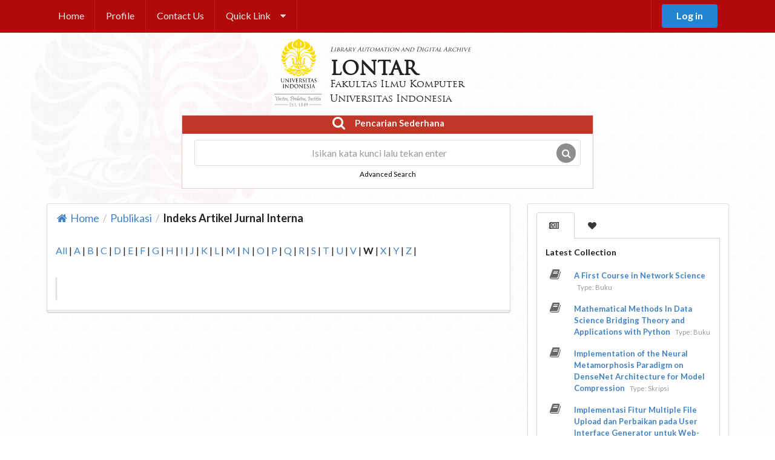

--- FILE ---
content_type: text/html;charset=ISO-8859-1
request_url: https://lontar.cs.ui.ac.id/Lontar/opac/themes/newui/list.jsp?id=27&lokasi=lokal&prefix=W
body_size: 7804
content:










<html>
  <head>
    <link rel="stylesheet" type="text/css" href="asset/css/semantic.min.css">
    <link rel="stylesheet" type="text/css" href="asset/css/lontar.css">
    <link rel="stylesheet" type="text/css" href="asset/slick/slick.css"/>
    <link rel="stylesheet" type="text/css" href="asset/slick/slick-theme.css"/>
    <script src="asset/js/jquery.min.js"></script>
    <script src="asset/slick/slick.min.js"></script>
    <script src="asset/js/semantic.min.js"></script>
    <script src="asset/js/lontar.js"></script>
    <title>Perpustakaan Fakultas Ilmu Komputer</title>
  </head>
  <body>
    
    <div class="pusher">
        <div class="ui large top fixed inverted menu">
      <div class="ui container">
          
        <a class="item" href="index.jsp">Home</a>
        
        <a class="item" href="profile.jsp">Profile</a>
        <a class="item" href="contactus.jsp">Contact Us</a>
        <div class="ui dropdown item">
            Quick Link <i class="dropdown icon"></i>
            <div class="menu">
              <a class="item" href="http://www.ui.ac.id" target="blank">Universitas Indonesia</a>
              <a class="item" href="http://lontar.ui.ac.id" target="blank">Perpustakaan Universitas Indonesia</a>
              <a class="item" href="http://cs.ui.ac.id" target="blank">Fakultas Ilmu Komputer Universitas Indonesia</a>
              <a class="item" href="http://remote-lib.ui.ac.id" target="blank">Remote Library Universitas Indonesia</a>
            </div>
        </div>

        <div class="right menu">
          <div class="item">
                
                    <a class="ui primary button login">Log in</a>
                
          </div>
        </div>
      </div>
    </div>


<div class="ui text container logo-lontar">
    <img src="asset/logo-ui.png" class="ui tiny image floated"/>
    <div class="logotext"><div class="line2">Library Automation and Digital Archive</div><div class="line1">LONTAR</div>Fakultas Ilmu Komputer<br/> Universitas Indonesia</div>   
</div>
<div class="jumbosearch">
    <div class="panel-table danger">
  <div class="panel-table-header">
    <span class="heading">
      <h4 class="ui header" style='text-align: center;color:whitesmoke'>
          <i class="search icon"></i>
          Pencarian Sederhana
      </h4>
    </span>
  </div>
  <div class="panel-table-features">
    <form class="ui form search-muka" action="hasilcari.jsp">
        <div class="ui fluid large icon input inline">
            <input type="text" id="search-large" placeholder="Isikan kata kunci lalu tekan enter" name="query">
            <i class="inverted circular search link icon search-icon"></i>
        </div>
        <a class="advance-search">Advanced Search</a>
    </form>
  </div>
</div>
</div>


</div>

<div class="ui vertical stripe segment">
    <div class="ui top aligned stackable grid container">
        <div class="row">
            <div class="eleven wide column">
                <div class="ui stacked segment">
                    <div class="ui big breadcrumb">
                        <a class="section" href="index.jsp"><i class="icon home"></i>Home</a>
                        <div class="divider"> / </div>
                        <a class="section" href="index.jsp?kategori=Publikasi">Publikasi</a>
                        <div class="divider"> / </div>
                        <div class="active section">Indeks  Artikel Jurnal Interna</div>
                    </div>

                    <div class="ui large link divided relaxed list">
                        <a href="list.jsp?id=27&prefix=_&lokasi=lokal">All</a> |
                        
                        <a href="list.jsp?id=27&lokasi=lokal&prefix=A">A</a> |
                        
                        <a href="list.jsp?id=27&lokasi=lokal&prefix=B">B</a> |
                        
                        <a href="list.jsp?id=27&lokasi=lokal&prefix=C">C</a> |
                        
                        <a href="list.jsp?id=27&lokasi=lokal&prefix=D">D</a> |
                        
                        <a href="list.jsp?id=27&lokasi=lokal&prefix=E">E</a> |
                        
                        <a href="list.jsp?id=27&lokasi=lokal&prefix=F">F</a> |
                        
                        <a href="list.jsp?id=27&lokasi=lokal&prefix=G">G</a> |
                        
                        <a href="list.jsp?id=27&lokasi=lokal&prefix=H">H</a> |
                        
                        <a href="list.jsp?id=27&lokasi=lokal&prefix=I">I</a> |
                        
                        <a href="list.jsp?id=27&lokasi=lokal&prefix=J">J</a> |
                        
                        <a href="list.jsp?id=27&lokasi=lokal&prefix=K">K</a> |
                        
                        <a href="list.jsp?id=27&lokasi=lokal&prefix=L">L</a> |
                        
                        <a href="list.jsp?id=27&lokasi=lokal&prefix=M">M</a> |
                        
                        <a href="list.jsp?id=27&lokasi=lokal&prefix=N">N</a> |
                        
                        <a href="list.jsp?id=27&lokasi=lokal&prefix=O">O</a> |
                        
                        <a href="list.jsp?id=27&lokasi=lokal&prefix=P">P</a> |
                        
                        <a href="list.jsp?id=27&lokasi=lokal&prefix=Q">Q</a> |
                        
                        <a href="list.jsp?id=27&lokasi=lokal&prefix=R">R</a> |
                        
                        <a href="list.jsp?id=27&lokasi=lokal&prefix=S">S</a> |
                        
                        <a href="list.jsp?id=27&lokasi=lokal&prefix=T">T</a> |
                        
                        <a href="list.jsp?id=27&lokasi=lokal&prefix=U">U</a> |
                        
                        <a href="list.jsp?id=27&lokasi=lokal&prefix=V">V</a> |
                        
                        <b>W</b> |
                        
                        <a href="list.jsp?id=27&lokasi=lokal&prefix=X">X</a> |
                        
                        <a href="list.jsp?id=27&lokasi=lokal&prefix=Y">Y</a> |
                        
                        <a href="list.jsp?id=27&lokasi=lokal&prefix=Z">Z</a> |
                        
                        <br/><br/>
                                          
                    </div>
                    <div class="ui small pagination menu">
                        
                    </div>        

                </div>
            </div>
            <div class="five wide column">
                

<div class="ui stacked segment">
    <div class="ui top attached tabular menu">
        <a class="item active" data-tab="first"><i class="newspaper icon link"></i></a>
        <a class="item" data-tab="second"><i class="heart icon link"></i></a>
            
    </div>
    <div class="ui bottom attached active tab segment" data-tab="first">
        <h5>Latest Collection</h5>
        <div class="ui small feed">
            

            <div class="event">
                <div class="label">
                    <i class="book icon"></i>
                </div>
                <div class="content">
                    <div class="summary">
                        <a href="detail.jsp?id=56411&lokasi=lokal">A First Course in Network Science</a>
                        <div class="date">
                            Type: Buku
                        </div>
                    </div>                  
                </div>
            </div>

            

            <div class="event">
                <div class="label">
                    <i class="book icon"></i>
                </div>
                <div class="content">
                    <div class="summary">
                        <a href="detail.jsp?id=56410&lokasi=lokal">Mathematical Methods In Data Science Bridging Theory and Applications with Python</a>
                        <div class="date">
                            Type: Buku
                        </div>
                    </div>                  
                </div>
            </div>

            

            <div class="event">
                <div class="label">
                    <i class="book icon"></i>
                </div>
                <div class="content">
                    <div class="summary">
                        <a href="detail.jsp?id=56409&lokasi=lokal">Implementation of the Neural Metamorphosis Paradigm on DenseNet Architecture for Model Compression</a>
                        <div class="date">
                            Type: Skripsi
                        </div>
                    </div>                  
                </div>
            </div>

            

            <div class="event">
                <div class="label">
                    <i class="book icon"></i>
                </div>
                <div class="content">
                    <div class="summary">
                        <a href="detail.jsp?id=56408&lokasi=lokal"> Implementasi Fitur Multiple File Upload dan Perbaikan pada User Interface Generator untuk Web-Based Software Product Lines</a>
                        <div class="date">
                            Type: Skripsi
                        </div>
                    </div>                  
                </div>
            </div>

            

            <div class="event">
                <div class="label">
                    <i class="book icon"></i>
                </div>
                <div class="content">
                    <div class="summary">
                        <a href="detail.jsp?id=56407&lokasi=lokal">Analisis Pengaruh Kedua Jenis Klasifikasi dari Uncertainty Reduction pada Aspek Kognitif dan Afektif Pengguna dalam Mengabaikan Produk di Keranjang Belanja pada Aplikasi E-commerce: Studi Kasus Shopee</a>
                        <div class="date">
                            Type: Skripsi
                        </div>
                    </div>                  
                </div>
            </div>

            

            <div class="event">
                <div class="label">
                    <i class="book icon"></i>
                </div>
                <div class="content">
                    <div class="summary">
                        <a href="detail.jsp?id=56406&lokasi=lokal">Evaluasi Jawaban Open-ended Question Menggunakan Large Language Model (LLM): Studi Kasus Lembaga Bahasa Inggris</a>
                        <div class="date">
                            Type: Karya Akhir (KA)
                        </div>
                    </div>                  
                </div>
            </div>

            

            <div class="event">
                <div class="label">
                    <i class="book icon"></i>
                </div>
                <div class="content">
                    <div class="summary">
                        <a href="detail.jsp?id=56405&lokasi=lokal">Evaluasi dan Gap Analysis Sistem Manajemen Akses Berdasarkan NIST SP 800-53 Rev. 5 dalam Pemenuhan IT General Controls (ITGC) untuk Kepatuhan Sarbanes-Oxley Act di Perusahaan Fintech</a>
                        <div class="date">
                            Type: Karya Akhir (KA)
                        </div>
                    </div>                  
                </div>
            </div>

            

            <div class="event">
                <div class="label">
                    <i class="book icon"></i>
                </div>
                <div class="content">
                    <div class="summary">
                        <a href="detail.jsp?id=56401&lokasi=lokal">Perancangan Strategis Sistem Informasi dan Teknologi Informasi: Studi Kasus Universidade Oriental Timor Lorosa'e (UNITAL) Timor-Leste</a>
                        <div class="date">
                            Type: Karya Akhir (KA)
                        </div>
                    </div>                  
                </div>
            </div>

            

            <div class="event">
                <div class="label">
                    <i class="book icon"></i>
                </div>
                <div class="content">
                    <div class="summary">
                        <a href="detail.jsp?id=56400&lokasi=lokal">Sistem Pendukung Keputusan untuk Penentuan Penerima Beasiswa Islamic Trust Fund Ar-Raniry</a>
                        <div class="date">
                            Type: Karya Akhir (KA)
                        </div>
                    </div>                  
                </div>
            </div>

            

            <div class="event">
                <div class="label">
                    <i class="book icon"></i>
                </div>
                <div class="content">
                    <div class="summary">
                        <a href="detail.jsp?id=56399&lokasi=lokal">Implementasi Model Estimasi Emisi Berbasis Machine Learning dan MOVESTAR dengan Validasi IoT pada Sistem Green Vehicle Routing Problem (Green VRPTW)</a>
                        <div class="date">
                            Type: Skripsi
                        </div>
                    </div>                  
                </div>
            </div>

            

        </div>
    </div>
    <div class="ui bottom attached tab segment" data-tab="second">
        <h5>Favorite</h5>
        <div class="ui small feed">
            
        </div>
    </div>
    
</div>

            </div>
        </div>
    </div>
</div>



<div class="ui vertical link-footer footer segment">
    <div class="ui container">
        <div class="ui stackable divided equal height stackable grid">
            <div class="four wide column" id="c-footer">
                <h3 class="ui header"> <i class="list layout icon"></i> Collections</h3>
                <div class="ui link list">
                    <a href="http://repository.ui.ac.id" class="item" target="blank">UI Documentation & Archive</a>
                    <a href="http://journal.ui.ac.id" class="item" target="blank">UI Scholarly Journals</a>
                    <a href="http://doaj.org/doaj?func=issues&jId=84759&uiLanguage=en" target="blank" class="item">UI Open Access Journals</a>
                    <a href="http://journal.ui.ac.id/index.php/science/issue/archive" target="blank" class="item">UI Makara Science Series</a>
                    <a href="http://ovis.ui.ac.id" class="item">UI Video Online</a>
                </div>
            </div>
            <div class="four wide column" id="c-footer">
                <h3 class="ui header"><i class="database icon"></i> E-Resources </h3>
                <div class="ui link list">
                    <a href="http://uindonesia.summon.serialssolutions.com/search?s.q=" class="item" target="blank">Discovery (Federated) Search</a>
                    <a href="http://garuda.kemdiknas.go.id/" class="item" target="blank">Garuda Search</a>
                    <a href="http://lontar.ui.ac.id/dbonline.jsp?hal=1" class="item" target="blank">Online Database List</a>
                    <a href="http://site.ebrary.com/lib/indonesiau/home.action" class="item" target="blank">Online Books Ebrary</a>
                    <a href="http://video.alexanderstreet.com/" class="item" target="blank">Alexander Street Academic Video</a>
                    <a href="http://www.jove.com/" class="item" target="blank">Journal Visualized Experiments Video (trial)</a>

                </div>
            </div>
            <div class="four wide column" id="c-footer">
                <h3 class="ui header"><i class="book icon"></i> E-Books </h3>
                <div class="ui link list">
                    <a href="http://site.ebrary.com/lib/indonesiau" class="item" target="blank">Cambridge</a>
                    <a href="http://site.ebrary.com/lib/indonesiau" class="item" target="blank">Ebrary</a>
                    <a href="http://go.galegroup.com/ps/start.do?p=GVRL&u=idui&authCount=1" class="item" target="blank">Gale</a>
                    <a href="http://portal.igpublish.com/iglibrary/" class="item" target="blank">IG Library</a>
                    <a href="http://link.springer.com/" class="item" target="blank">Springer</a>
                    <a href="http://onlinelibrary.wiley.com/" class="item" target="blank">Wiley</a>
                </div>
            </div>
            <div class="four wide column" id="c-footer">
                <h3 class="ui header"><i class="lab icon"></i> Research Tools</h3>
                <div class="ui link list">
                    <a href="http://search.proquest.com/scholaru?accountid=17242" class="item" target="blank">Community of Science (COS)</a>
                    <a href="http://pqrc.proquest.com/" class="item" target="blank">Proquest Research Companion</a>
                    <a href="http://www.mendeley.com/" class="item" target="blank">Mendeley</a>
                    <a href="http://www.refworks.com/" class="item" target="blank">Refworks</a>
                    <a href="http://www.zotero.org/" class="item" target="blank">Zotero</a>
                </div>
            </div>
        </div>
    </div>
</div>


<div class="ui inverted vertical footer segment">
    <div class="ui container">
        <div class="ui stackable inverted divided equal height stackable grid">
            <div class="four wide column" id="c-footer">
                <h3 class="ui inverted header">Tautan <i class="linkify icon"></i></h3>
                <div class="ui inverted link list">
                    <a href="http://cs.ui.ac.id" class="item" target="blank">Fakultas Ilmu Komputer</a>
                    <a href="http://lontar.ui.ac.id" class="item" target="blank">Perpustakaan Universitas Indonesia</a>
                    <a href="http://www.ui.ac.id" class="item" target="blank">Universitas Indonesia</a>
                </div>
            </div>
            <div class="four wide column" id="c-footer">
                <h3 class="ui inverted header">Jam Layanan <i class="calendar icon"></i></h3>
                <p>Senin-Jumat : 08:00-19.30</p>
                <p>Sabtu-Minggu : Tutup</p>
            </div>
            <div class="four wide column" id="c-footer">
                <div class="ui inverted link list">
                    <h3 class="ui inverted header">Kontak <i class="text telephone icon"></i></h3>
                    <p><i class="phone square icon"></i> (021) 7863419 (Hunting) Ext. 2105<br/>
                        <i class="fax icon"></i>(021) 7863415<br/>
                        <i class="mail icon"></i> <a href="mailto:suwiryo@cs.ui.ac.id" class="item">suwiryo@cs.ui.ac.id</a> <br/>
                        <i class="mail icon"></i> <a href="mailto:library@cs.ui.ac.id" class="item">library@cs.ui.ac.id</a> (Sekretariat)<br/>
                    </p>
                </div>
            </div>
            <div class="four wide column" id="c-footer">
                <h3 class="ui inverted header">Alamat <i class="building icon"></i></h3>
                <p>Perpustakaan Fakultas Ilmu Komputer Universitas Indonesia
                    Gedung B Lantai 1
                    Kampus UI, Depok 16424</p>
            </div>
        </div>
    </div>
</div>

<div class="ui small modal loginbox">
    <i class="close icon"></i>
    <div class="header">
        Login
    </div>
    <div class="content">
        <div class="description">
            <form class="ui form" action="login.jsp" method="post">
                <input type="hidden" name="requester" value="null"/>
                <div class="field">
                    <label>Username</label>
                    <input type="text" name="username" placeholder="type your username here">
                </div>
                <div class="field">
                    <label>Password</label>
                    <input type="password" name="password" placeholder="type your password here">
                </div>
                <button class="ui button primary" type="submit">Login</button>
            </form>
        </div>
    </div>
</div>


<div class="ui small modal advancedsearch">
    <i class="close icon"></i>
    <div class="header">
        Advanced Search
    </div>
    <div class="content">
        <form class="ui form" name="form1">
            <div class="inline fields">
                <label>Find In</label>
                <div class="field">
                    <select name="lokasi" id="lokasi">
                        <option value="lokal" selected>Perpustakaan Fakultas Ilmu Komputer</option>
                        
                        <option value="semua" >Semua Lokasi</option>
                    </select>
                </div>
                <label>Type: </label>
                <div class="field">
                    <select name="tipe" id="tipe">
                        <option value="0">All type</option>
                        
                        <option value="Buku">Buku</option>
                        
                        <option value=" Buku Referensi"> Buku Referensi</option>
                        
                        <option value="Softcopy  Buku">Softcopy  Buku</option>
                        
                        <option value="Skripsi">Skripsi</option>
                        
                        <option value="Tesis">Tesis</option>
                        
                        <option value="Disertasi">Disertasi</option>
                        
                        <option value="Kerja Praktek (KP)">Kerja Praktek (KP)</option>
                        
                        <option value="Student Project (SP)">Student Project (SP)</option>
                        
                        <option value="Prosiding Seminar">Prosiding Seminar</option>
                        
                        <option value="Proyek Kelompok (PK)">Proyek Kelompok (PK)</option>
                        
                        <option value="Jurnal/ Majalah">Jurnal/ Majalah</option>
                        
                        <option value="Proyek Akhir (PA)">Proyek Akhir (PA)</option>
                        
                        <option value="Indeks Artikel Jurnal">Indeks Artikel Jurnal</option>
                        
                        <option value="Softcopy Prosiding/Seminar">Softcopy Prosiding/Seminar</option>
                        
                        <option value="UI-ana Indek Artikel">UI-ana Indek Artikel</option>
                        
                        <option value="Indeks  Artikel Jurnal Interna">Indeks  Artikel Jurnal Interna</option>
                        
                        <option value="Indeks Artikel Jurnal Nasional">Indeks Artikel Jurnal Nasional</option>
                        
                        <option value="Indeks Artikel Prosiding Inter">Indeks Artikel Prosiding Inter</option>
                        
                        <option value="Indeks Artikel Prosiding Nasio">Indeks Artikel Prosiding Nasio</option>
                        
                        <option value="Buku Modul Ajar">Buku Modul Ajar</option>
                        
                        <option value="Proposal Research (Khusus Dose">Proposal Research (Khusus Dose</option>
                        
                        <option value="Instructor's Manual (Khusus Do">Instructor's Manual (Khusus Do</option>
                        
                        <option value="Softcopy  Majalah">Softcopy  Majalah</option>
                        
                        <option value="HAKI">HAKI</option>
                        
                        <option value="Buku Manual">Buku Manual</option>
                        
                        <option value="Technical Report">Technical Report</option>
                        
                        <option value="Software Program">Software Program</option>
                        
                        <option value="Buku Pusat">Buku Pusat</option>
                        
                        <option value="Skripsi Ektensi">Skripsi Ektensi</option>
                        
                        <option value="Buku MPKT">Buku MPKT</option>
                        
                        <option value="Makalah Tesis">Makalah Tesis</option>
                        
                        <option value="Karya Akhir (KA)">Karya Akhir (KA)</option>
                        
                        <option value="Makalah Karya Akhir (KA)">Makalah Karya Akhir (KA)</option>
                        
                        <option value="Hasil Laporan Research">Hasil Laporan Research</option>
                        
                        <option value="Softcopy Laporan Research">Softcopy Laporan Research</option>
                        
                        <option value="Ringkasan Disertasi">Ringkasan Disertasi</option>
                        
                        <option value="Indeks Artikel prosiding/Sem">Indeks Artikel prosiding/Sem</option>
                        
                        <option value="Indeks Artikel LNCS ">Indeks Artikel LNCS </option>
                        
                        <option value="E-book">E-book</option>
                        
                        <option value="SOFTCOPY DISERTASI">SOFTCOPY DISERTASI</option>
                        
                        <option value="SOURCE CODE DISERTASI">SOURCE CODE DISERTASI</option>
                        
                        <option value="Makalah Disertasi">Makalah Disertasi</option>
                        
                        <option value="ARSIP PERPUSTAKAAN">ARSIP PERPUSTAKAAN</option>
                        
                        <option value="Tesis Fakultas Lain">Tesis Fakultas Lain</option>
                        
                        <option value="LAPORAN LAYANAN KONSULTASI">LAPORAN LAYANAN KONSULTASI</option>
                        
                    </select>
                </div>
                <label>Contains </label>
            </div>
            <div class="inline fields">
                <div class="three wide field">
                    <select name="field1" id="field1">
                        
                        <option value="judul" selected>judul</option>
                        
                        <option value="pengarang" >pengarang</option>
                        
                        <option value="penerbitan" >penerbitan</option>
                        
                        <option value="subjek" >subjek</option>
                        
                        <option value="abstrak" >abstrak</option>
                        
                    </select>
                </div>
                <div class="eight wide field">
                    <input type="text" placeholder="Yang Dicari" name="query1" id="query1">
                </div>
                <div class="three wide field">
                    <select name="op1" id="op1">
                        <option value="AND">AND</option>
                        <option value="OR">OR</option>
                        <option value="NOT">NOT</option>
                    </select>
                </div>
            </div>
            <div class="inline fields">
                <div class="three wide field">
                    <select name="field2" id="field2">
                        
                        <option value="judul" >judul</option>
                        
                        <option value="pengarang" selected>pengarang</option>
                        
                        <option value="penerbitan" >penerbitan</option>
                        
                        <option value="subjek" >subjek</option>
                        
                        <option value="abstrak" >abstrak</option>
                        
                    </select>
                </div>
                <div class="eight wide field">
                    <input type="text" placeholder="Yang Dicari" name="query2" id="query2">
                </div>
                <div class="three wide field">
                    <select name="op2" id="op2">
                        <option value="AND">AND</option>
                        <option value="OR">OR</option>
                        <option value="NOT">NOT</option>
                    </select>
                </div>
            </div>
            <div class="inline fields">
                <div class="three wide field">
                    <select name="field3" id="field3">
                        
                        <option value="judul" >judul</option>
                        
                        <option value="pengarang" >pengarang</option>
                        
                        <option value="penerbitan" selected>penerbitan</option>
                        
                        <option value="subjek" >subjek</option>
                        
                        <option value="abstrak" >abstrak</option>
                        
                    </select>
                </div>
                <div class="eight wide field">
                    <input type="text" placeholder="Yang Dicari" name="query3" id="query3">
                </div>
                <div class="three wide field">
                    <select name="op3" id="op3">
                        <option value="AND">AND</option>
                        <option value="OR">OR</option>
                        <option value="NOT">NOT</option>
                    </select>
                </div>
            </div>
            <div class="inline fields">
                <div class="three wide field">
                    <select name="field4" id="field4">
                        
                        <option value="judul" >judul</option>
                        
                        <option value="pengarang" >pengarang</option>
                        
                        <option value="penerbitan" >penerbitan</option>
                        
                        <option value="subjek" selected>subjek</option>
                        
                        <option value="abstrak" >abstrak</option>
                        
                    </select>
                </div>
                <div class="eight wide field">
                    <input type="text" placeholder="Yang Dicari" name="query4" id="query4">
                </div>
                <div class="three wide field">
                    <select name="op4" id="op4">
                        <option value="AND">AND</option>
                        <option value="OR">OR</option>
                        <option value="NOT">NOT</option>
                    </select>
                </div>
            </div>
            <div class="inline fields">
                <div class="three wide field">
                    <select name="field5" id="field5">
                        
                        <option value="judul" >judul</option>
                        
                        <option value="pengarang" >pengarang</option>
                        
                        <option value="penerbitan" >penerbitan</option>
                        
                        <option value="subjek" >subjek</option>
                        
                        <option value="abstrak" selected>abstrak</option>
                        
                    </select>
                </div>
                <div class="eight wide field">
                    <input type="text" placeholder="Yang Dicari" name="query5" id="query5">
                </div>
                <div class="three wide field">
                    <input type="button" name="button" value="Cari" class="ui button primary" id="cariadvanced">
                </div>
            </div>
        </form>
        <script>

        </script>
    </div>
</div>

</div>

</body>
</html>


--- FILE ---
content_type: text/css
request_url: https://lontar.cs.ui.ac.id/Lontar/opac/themes/newui/asset/css/lontar.css
body_size: 2278
content:
@charset "UTF-8";

@font-face {
    font-family: trajan;
    src: url(../TrajanPro.ttf);
}

.link-footer{
    background-color: #ddd !important;
}

.jumbosearch{
    padding-left: 300px; 
    padding-right: 300px;
    margin-top: 15px;
}

.answer{
    margin-left: 20px;
    font-style: italic;
}

.menu{
    font-face: Helvetica, Sans-Serif !important; 
    font-weight: bold !important;
}
.image-carousel{
   position: relative; 
   width: 100%;
   height: 300px !important;
}

.text-carousel{
   position: absolute; 
   top: 200px; 
   left: 0; 
   width: 100%;
}

.text-carousel span { 
   color: white; 
   font: bold 24px/45px Helvetica, Sans-Serif; 
   letter-spacing: -1px;  
   background: rgb(0, 0, 0); /* fallback color */
   background: rgba(0, 0, 0, 0.7);
   padding: 10px; 
}

.slick-prev:before, .slick-next:before{
    color:black !important;
}

.slick-prev:before{
    content: '←' !important;
}

.slick-next:before{
    content: '→' !important;
    
}


body {
    background-color: #ffffff;
    background: url(../body-bg-logo.png) no-repeat 50px 50px fixed, url(../body-bg-pattern.png) repeat top left scroll;
}

#search-large{
    text-align: center;
    margin: 0px 20px 0px 20px;
}

.search-icon{
    margin-right: 20px !important;
}

.carousel{
    height: 300px;
}

.logotext{
    font-family: trajan !important;
}

.line1{
    font-size: xx-large;
    font-weight: bold; 
    height: 38px;
}
.line2{
    font-size: x-small;
    margin-top: 10px;
    font-style: italic;
}

.logo-lontar{
    padding-top: 4em !important;
}

.search-muka{
    text-align: center !important;
}

.ui.text.container.logo-lontar{
    width:375px;
}

.ui.large.top.fixed.inverted.menu{
    background-color: #b00a0a;
}

.advance-search{
    color : black;
    font-size: smaller;
}

.advance-search:hover{
    cursor : pointer;
    color: black;
}

.deskripsi{
  font-size: smaller;
}

#search-large {
  margin-bottom: 0.25em;
}

.menu-main{
  border : none !important;
}

.hidden.menu {
  display: none;
}

.masthead {
  background-color: rgba(46,12,3,0.9) !important;
}

.ui.inverted.footer{
  background-color: #1a2930 !important;
}

.masthead.segment {
  min-height: 0px;
  padding: 0em 0em 1em 0em;
}
.masthead .logo.item img {
  margin-right: 1em;
}
.masthead .ui.menu .ui.button {
  margin-left: 0.5em;
}
.masthead h1.ui.header {
  margin-top: 0.5em;
  margin-bottom: 0.25em;
  font-size: 4em;
  font-weight: normal;
}
.masthead h2 {
  font-size: 1.7em;
  font-weight: normal;
}

.ui.vertical.stripe {
  padding: 1em 0em;
}
.ui.vertical.stripe h3 {
  font-size: 1.3em;
}
.ui.vertical.stripe .button + h3,
.ui.vertical.stripe p + h3 {
  margin-top: 3em;
}
.ui.vertical.stripe .floated.image {
  clear: both;
}
.ui.vertical.stripe p {
  font-size: 1em;
}
.ui.vertical.stripe .horizontal.divider {
  margin: 3em 0em;
}

.quote.stripe.segment {
  padding: 0em;
}
.quote.stripe.segment .grid .column {
  padding-top: 5em;
  padding-bottom: 5em;
}

.footer.segment {
  padding: 5em 0em;
}

.secondary.pointing.menu .toc.item {
  display: none;
}

@media only screen and (max-width: 775px) {
    #c-footer{
        margin-left: 20px !important;
        margin-right: 20px !important;
        border-bottom: 1px solid;
    }
    
    .menu{
        font-size: small !important;
    }
}

.panel-table {
  font-weight: 400;
  border: 1px solid transparent;
  margin-bottom: 10px;
  background: #fff;
  -webkit-transition: all 0.2s ease-in-out;
  -moz-transition: all 0.2s ease-in-out;
  -o-transition: all 0.2s ease-in-out;
  -ms-transition: all 0.2s ease-in-out;
  transition: all 0.2s ease-in-out;
}
.panel-hover:hover {
  -moz-box-shadow: 0 8px 15px 0 rgba(0, 0, 0, .5);
  -webkit-box-shadow: 0 10px 15px 0 rgba(0, 0, 0, .5);
  box-shadow: 0 8px 15px 0 rgba(0, 0, 0, .5);
}
.panel-table-header {
  background-color: #2f455e !important;
  padding: 0px;
  color: #eee;
  margin-bottom: 10px;
}
.panel-table-header .heading {
  width: 100%;
  padding: 5px 10px;
  text-transform: uppercase;
  display: inline-block;
}
.panel-table-header1 .heading {
  width: 100%;
  padding: 5px 10px;
  text-transform: uppercase;
}
.panel-table.success {
  font-weight: 400;
  border: 1px solid #d5f0b5;
}
.panel-table.primary {
  font-weight: 400;
  border: 1px solid #bddaf0;
}
.panel-table.danger {
  font-weight: 400;
  border: 1px solid #ecc9c5;
}
.panel-table.warning {
  font-weight: 400;
  border: 1px solid #f9ddb3;
}
.panel-table.info {
  font-weight: 400;
  border: 1px solid #d3f2f1;
}
.panel-table.default {
  font-weight: 400;
  border: 1px solid #e5e5e5;
}
.panel-table.custom{
  font-weight: 400;
  border: 1px solid #92b1b4;
}
.panel-table.success .heading {
  background: #15b02f;
}
.panel-table.primary .heading {
  background: #1566b0;
}
.panel-table.info .heading {
  background: #1ea6c3;
}
.panel-table.danger .heading {
  background: #c23627;
}
.panel-table.warning .heading {
  background: #e37f1a;
}
.panel-table.default .heading {
  background: #808080;
}
.panel-table.custom .heading {
  background: #266D75;
}
.panel-table-header .subheading {
  width: 100%;
  padding: 20px 10px;
  height: auto;
  display: inline-block;
}
.panel-table-header1 .value {
  width: 100%;
  padding: 20px 10px;
  height: auto;
}
.panel-table-header .subheading span {
  font-size: 150%;
}
.panel-table-header .heading span {
  font-size: 140%;
}
.panel-table.success .panel-table-header .subheading {
  background: #d5f0b5;
  color:#333;
}
.panel-table.primary .panel-table-header .subheading {
  background: #bddaf0;
  color:#333;
}
.panel-table.info .panel-table-header .subheading {
  background: #d3f2f1;
  color:#333;
}
.panel-table.danger .panel-table-header .subheading {
  background: #ecc9c5;
  color:#333;
}
.panel-table.warning .panel-table-header .subheading {
  background: #f9ddb3;
  color:#333;
}
.panel-table.default .panel-table-header .subheading {
  background: #e5e5e5;
  color:#333;
}
.panel-table.custom .panel-table-header .subheading {
  background: #dee7e8;
  color:#333;
}
.panel-table-footer {
  border-top: 1px solid #BDC3C7;
  padding: 10px 20px;
  text-align: center;
  background: #ECF0F1;
}
.panel-table-body {
  width:100%;
  padding: 30px 10px;
  margin: 0 auto;
}
.panel-table-body p {
  margin: 0 auto;
}
.panel-table-body, .panel-table-space {
  background: none;
}

.panel-table-body, .midsize {
  height: auto;
}

--- FILE ---
content_type: text/javascript
request_url: https://lontar.cs.ui.ac.id/Lontar/opac/themes/newui/asset/js/lontar.js
body_size: 837
content:
$(document)
  .ready(function() {
    $('.carousel').slick({
        infinite: true,
        fade: true,
        speed: 300,
        arrows: true,
        autoplay: true
    });
    
    $('.ui.dropdown.item').dropdown();
    
    $('#cariadvanced').click(function(){
        //cari baris pertama query
        
        var query="";
        
        if (document.getElementById("tipe").value!='0') query='tipe: "'+document.getElementById("tipe").value+'" AND ';
        
        var pertama = false;
        
        if (document.getElementById("query1").value!='') {
            query += pertama == true ?  " "+document.getElementById("op0").value+" " : "";
            pertama = true;
            query+=" ("+document.form1.field1.value+": "+document.getElementById("query1").value+")";
        }
        if (document.getElementById("query2").value!='') {
            query += pertama == true ?  " "+document.getElementById("op1").value+" " : "";
            pertama = true;
            query+="("+document.form1.field2.value+": "+document.getElementById("query2").value+")";
        }
        if (document.getElementById("query3").value!='') {
            query += pertama == true ?  " "+document.getElementById("op2").value+" " : "";
            pertama = true;
            query+="("+document.form1.field3.value+": "+document.getElementById("query3").value+")";
        }
        if (document.getElementById("query4").value!='') {
            query += pertama == true ?  " "+document.getElementById("op3").value+" " : "";
            pertama = true;
            query+="("+document.form1.field4.value+": "+document.getElementById("query4").value+")";
        }
        if (document.getElementById("query5").value!='') {
            query += pertama == true ?  " "+document.getElementById("op4").value+" " : "";
            pertama = true;
            query+="("+document.form1.field5.value+": "+document.getElementById("query5").value+")";
        }
        
        if (pertama){
            document.location.href="hasilcari.jsp?query="+query+"&lokasi="+document.getElementById("lokasi").value;
        }else{
            alert("Query tidak boleh kosong");
        }
    });
    
    $('.advance-search').click(function(){
        $('.ui.modal.advancedsearch').modal('show');
    });
    
    $('.login').click(function(){
        $('.ui.modal.loginbox').modal('show');
    });

    $('.menu .item')
      .tab()
    ;
    
    $('select.dropdown').dropdown();

    // fix menu when passed
    $('.masthead')
      .visibility({
        once: false,
        onBottomPassed: function() {
          $('.fixed.menu').transition('fade in');
        },
        onBottomPassedReverse: function() {
          $('.fixed.menu').transition('fade out');
        }
      })
    ;

    // create sidebar and attach to menu open
    $('.ui.sidebar')
      .sidebar('attach events', '.toc.item')
    ;

  })
;
